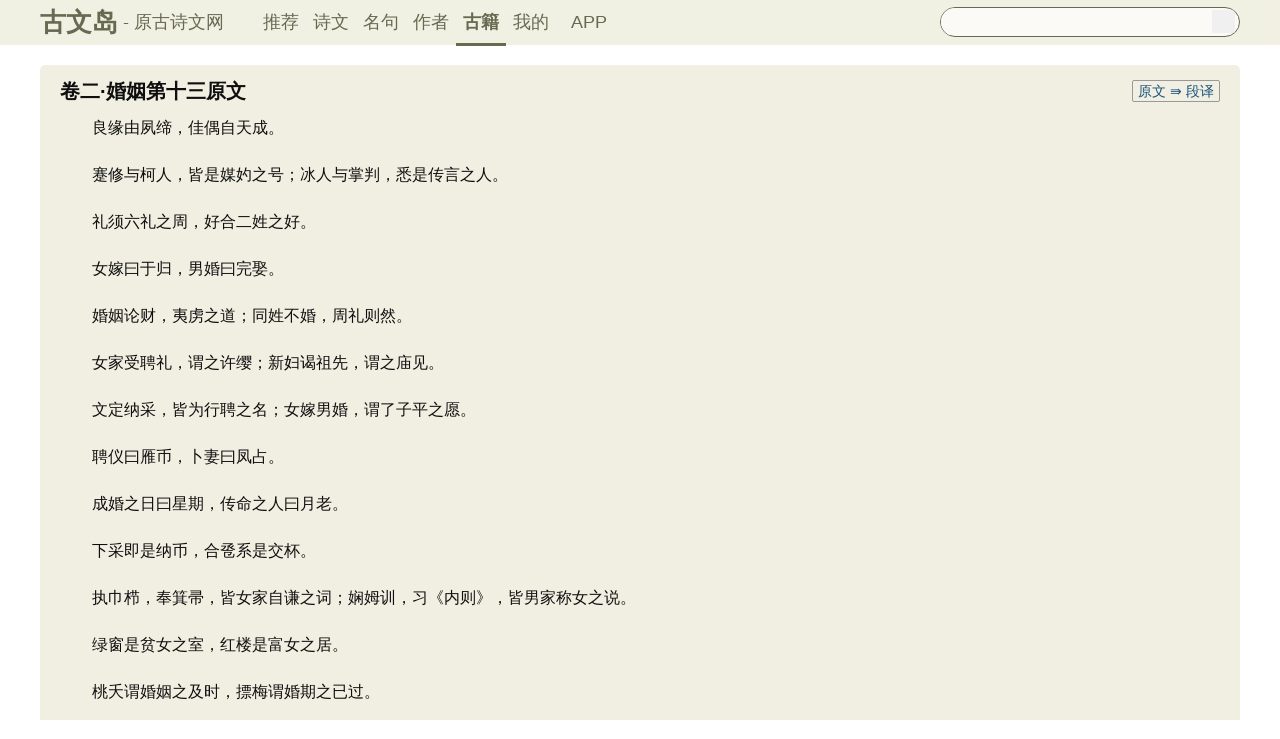

--- FILE ---
content_type: text/html; charset=utf-8
request_url: https://www.guwendao.net/guwen/bookv_abcd504b4afb.aspx
body_size: 5585
content:

<!DOCTYPE html PUBLIC "-//W3C//DTD XHTML 1.0 Transitional//EN" "http://www.w3.org/TR/xhtml1/DTD/xhtml1-transitional.dtd">
<html xmlns="http://www.w3.org/1999/xhtml" id="html">
<head><meta http-equiv="Cache-Control" content="no-siteapp" /><meta http-equiv="Cache-Control" content="no-transform " /><meta http-equiv="Content-Type" content="text/html; charset=UTF-8" /><title>
幼学琼林·卷二·婚姻第十三_古文岛_原古诗文网
</title>
<meta name="description" content="良缘由夙缔，佳偶自天成。　　蹇修与柯人，皆是媒妁之号；冰人与掌判，悉是传言之人。　　礼须六礼之周，好合二姓之好。　　女嫁曰于归，男婚曰完娶。　　婚姻论财，夷虏之道；同姓不婚，周礼则" />
<script type="text/javascript">if ((navigator.userAgent.match(/(phone|pad|pod|iPhone|iPod|ios|iPad|Android|Mobile|BlackBerry|IEMobile|MQQBrowser|JUC|Fennec|wOSBrowser|BrowserNG|WebOS|Symbian|Windows Phone)/i))) {window.location.href ="https://m.guwendao.net/guwen/bookv_abcd504b4afb.aspx";} else {}
</script>
<link href="/css/skin.css?time=251210" rel="stylesheet" type="text/css" /><link href="/css/layui.css?time=251210" rel="stylesheet" type="text/css" /><link href="/css/play.css?time=251210" rel="stylesheet" type="text/css" />
<script src="/js/jquery-3.2.1.min.js" type="text/javascript"></script>
<script type="text/javascript">function getCookie(name) {var arr,reg =new RegExp("(^| )" + name + "=([^;]*)(;|$)");if (arr =document.cookie.match(reg))
return unescape(arr[2]);else
return null;}
 function selectLike(id) {document.getElementById('likeImg' + id).name =parseInt(document.getElementById('likeImg' + id).name) + 1;if (document.getElementById('likeImg' + id).name =='1') {var idsShigeLaiyo =getCookie('idsShiwen2017');if (idsShigeLaiyo !=null &&idsShigeLaiyo !='') {var ids =idsShigeLaiyo.split(',');for (var i =0;i < ids.length;i++) {if (ids[i] ==id) {document.getElementById('likeImg' + id).src ='https://ziyuan.guwendao.net/siteimg/shou-cangok.png';document.getElementById('likeImg' + id).alt ='已收藏';break;}
}
}
}
}
 function selectLikeMingju(id) {document.getElementById('likeImg' + id).name =parseInt(document.getElementById('likeImg' + id).name) + 1;if (document.getElementById('likeImg' + id).name =='1') {var idsShigeLaiyo =getCookie('idsMingju2017');if (idsShigeLaiyo !=null &&idsShigeLaiyo !='') {var ids =idsShigeLaiyo.split(',');for (var i =0;i < ids.length;i++) {if (ids[i] ==id) {document.getElementById('likeImg' + id).src ='https://ziyuan.guwendao.net/siteimg/shou-cangok.png';document.getElementById('likeImg' + id).alt ='已收藏';break;}
}
}
}
}
 function selectLikeAuthor(id) {document.getElementById('likeImg' + id).name =parseInt(document.getElementById('likeImg' + id).name) + 1;if (document.getElementById('likeImg' + id).name =='1') {var idsShigeLaiyo =getCookie('idsAuthor2017');if (idsShigeLaiyo !=null &&idsShigeLaiyo !='') {var ids =idsShigeLaiyo.split(',');for (var i =0;i < ids.length;i++) {if (ids[i] ==id) {document.getElementById('likeImg' + id).src ='https://ziyuan.guwendao.net/siteimg/shou-cangok.png';document.getElementById('likeImg' + id).alt ='已收藏';break;}
}
}
}
}
 function selectLikeGuwen(id) {document.getElementById('likeImg' + id).name =parseInt(document.getElementById('likeImg' + id).name) + 1;if (document.getElementById('likeImg' + id).name =='1') {var idsShigeLaiyo =getCookie('idsGuji2017');if (idsShigeLaiyo !=null &&idsShigeLaiyo !='') {var ids =idsShigeLaiyo.split(',');for (var i =0;i < ids.length;i++) {if (ids[i] ==id) {document.getElementById('likeImg' + id).src ='https://ziyuan.guwendao.net/siteimg/shou-cangok.png';document.getElementById('likeImg' + id).alt ='已收藏';break;}
}
}
}
}
</script>
<script>var _hmt =_hmt ||[];(function () {var hm =document.createElement("script");hm.src ="//hm.baidu.com/hm.js?9007fab6814e892d3020a64454da5a55";var s =document.getElementsByTagName("script")[0];s.parentNode.insertBefore(hm,s);})();</script>
<script>var _hmt =_hmt ||[];(function () {var hm =document.createElement("script");hm.src ="https://hm.baidu.com/hm.js?9811648d1409c4608cf19093200cee83";var s =document.getElementsByTagName("script")[0];s.parentNode.insertBefore(hm,s);})();</script>
</head>
<body onclick="closeshowBos()">
<div class="maintopbc" style=" height:45px; background:url(https://ziyuan.guwendao.net/siteimg/24jie/%e5%a4%a7%e5%af%92small.jpg) top center no-repeat; background-size:cover;">
<div class="maintop" style="opacity:0.94;">
<div class="cont">
<div class="left">
<a href="/">古文岛</a><span>- 原古诗文网</span>
</div>
<div class="right">
<div class="son1">
<a style="margin-left:1px;" href="/">推荐</a>
<a href="/shiwens/">诗文</a>
<a href="/mingjus/">名句</a>
<a href="/authors/">作者</a>
<a href="/guwen/" style="border-bottom:3px solid #5D6146; font-weight:bold; line-height:45px; height:43px;">古籍</a>
<a href="/user/collect.aspx" rel="nofollow">我的</a>
<a style="width:65px;" href="/app/DefaultGwd.aspx" target="_blank">APP</a>
</div>
<div class="son2">
<div class="search">
<form action="/search.aspx" onsubmit="return selectSearch()" contentType="text/html; charset=utf-8">
<input onkeydown="noajaxkeyUp()" oninput="goshowBos()" id="txtKey" name="value" type="text" value="" maxlength="40" autocomplete="off" style="height:25px; line-height:25px; float:left; padding-left:10px; width:255px; font-size:14px; clear:left; border:0px;" />
<input type="submit" style="float:right; width:23px; height:23px; clear:right; margin-top:2px; margin-right:4px; background-image:url(https://ziyuan.guwendao.net/siteimg/docSearch230511.png); background-repeat:no-repeat; background-size:23px 23px; border:0px;cursor:pointer;" value="" />
<input id="b" style="display:none;" type="text" />
</form>
</div>
</div>
</div>
</div>
</div>
<div class="main3">
<div style="width:300px; float:right;">
<div id="box"></div>
</div>
</div>
</div>
<div class="container" id="container">
<div class="audio-player-container" id="audioplayercontainer">
<div class="audio-player-controls">
<button id="prevButton"><img src="/img/play/prevButton.png" /></button>
<button id="playPauseButton"><img src="/img/play/playPauseButton.png" /></button>
<button id="nextButton"><img src="/img/play/nextButton.png" /></button>
<div class="progress-container">
<div class="time-info">
<div class="time-infoleft">
<span class="timenamestr" id="nameStr">东北一枝花</span>
<span class="time-langsong" id="author">-张哈哈</span>
</div>
<div class="time-inforhgit">
<span class="time-start" id="currentTime">0:00</span> /
<span class="time-end" id="duration">0:00</span>
<span class="time-langsong" id="langsongspan">(朗诵：<span id="langsongauthor">琼花</span>)</span>
</div>
</div>
<div class="progressBackground" id="progressBackground"></div>
<div class="progress" id="progress"></div>
<div class="progressBall" id="progressBall"></div>
</div>
<div class="close-button" id="closeButton"><img src="/img/play/close.png" /></div>
<button id="xunhuanButton"><img src="/img/play/listplay.png" id="currentModeIcon"/></button>
<button id="beisuButton"><img src="/img/play/beisu.png" /></button>
<div class="listButton">
<span class="payaaa">
<button id="listButton">
<img src="/img/play/list.png" alt="播放列表按钮" />
</button>
<span id="palynum">12</span>
</span>
<div class="playlist-container" id="playlistcontainer">
<div class="playlist-header">
播放列表 <span class="right-icons">
<img src="/img/play/clear.png" class="icon-space" id="clear" />
<img src="/img/play/playclose.png" class="icon-space" id="playclose"/>
</span>
</div>
<div class="playlist-wrapper" id="playlistWrapper">
<ul class="playlist" id="playlist">初始的播放列表项</ul>
</div>
</div>
</div>
<div class="volume-control">
<span id="volume"><img src="/img/play/volume.png" /></span>
<input type="range" id="volumeControl" min="0" max="1" step="0.01" value="0.5">
</div>
<div class="speed-controls" id="speedControls">
<ul class="speed-options" id="speedOptions">
<li data-value="0.25" class="list-item">0.25x</li>
<li data-value="0.5" class="list-item">0.5x</li>
<li data-value="0.75" class="list-item">0.75x</li>
<li data-value="1" class="list-item selected">1.0x</li>
<li data-value="1.25" class="list-item">1.25x</li>
<li data-value="1.5" class="list-item">1.5x</li>
<li data-value="2" class="list-item">2.0x</li>
</ul>
</div>
<div class="play-mode" id="playModeControls">
<ul class="play-options" id="playModeOptions">
<li data-value="listLoop" class="list-item selected"><img src="/img/play/listplay.png" class="icon" />列表循环</li>
<li data-value="random" class="list-item"><img src="/img/play/random.png" class="icon" />随机播放</li>
<li data-value="singleLoop" class="list-item"><img src="/img/play/singpaly.png" class="icon" />单曲循环</li>
<li data-value="single" class="list-item"><img src="/img/play/sing.png" class="icon" />单曲播放</li>
</ul>
</div>
</div>
<audio id="audioPlayer" style="display: none;">您的浏览器不支持<code>audio</code> 元素。</audio>
</div>
</div>
<div class="main3">
<div class="left" id="leftabcd504b4afb" style="width:1200px;">
<div class="sons">
<div id='cont46653FD803893E4FC4EB782C3DB0AC9C' class="cont" style=" margin-top:15px;">
<h1 style="font-weight:bold; font-size:20px; line-height:22px; height:22px; margin-bottom:10px;">
<span style="font-size:20px; line-height:22px; height:22px;"><b>卷二·婚姻第十三原文</b></span>
<a style="margin-left:5px;" href="javascript:PlayBookv(5497,'https://ziyuan.guwendao.net/song/bookview/qionghua/abcd504b4afb.mp3','幼学琼林·卷二·婚姻第十三','')"><img id="speakerimgBookv5497" src="https://ziyuan.guwendao.net/siteimg/speak-er.png" alt="" width="16" height="16"/></a>
<a id="rightbtn46653FD803893E4FC4EB782C3DB0AC9C" style="float:right;line-height:20px; height:20px; width:86px; border:1px solid #999999;  text-align:center;font-size:14px;-moz-border-radius:2px;-webkit-border-radius:2px;border-radius:2px; font-weight:normal;" href="javascript:ShowYizhuYuanchuang('46653FD803893E4FC4EB782C3DB0AC9C','duanyi')">原文 ⇛ 段译</a>
<span id="bookvPlay5497" style=" display:none;width:1px; height:1px;"></span>
</h1>
<div class="contson">
<p>　　良缘由夙缔，佳偶自天成。</p><p>　　蹇修与柯人，皆是媒妁之号；冰人与掌判，悉是传言之人。</p><p>　　礼须六礼之周，好合二姓之好。</p><p>　　女嫁曰于归，男婚曰完娶。</p><p>　　婚姻论财，夷虏之道；同姓不婚，周礼则然。</p><p>　　女家受聘礼，谓之许缨；新妇谒祖先，谓之庙见。</p><p>　　文定纳采，皆为行聘之名；女嫁男婚，谓了子平之愿。</p><p>　　聘仪曰雁币，卜妻曰凤占。</p><p>　　成婚之日曰星期，传命之人曰月老。</p><p>　　下采即是纳币，合卺系是交杯。</p><p>　　执巾栉，奉箕帚，皆女家自谦之词；娴姆训，习《内则》，皆男家称女之说。</p><p>　　绿窗是贫女之室，红楼是富女之居。</p><p>　　桃夭谓婚姻之及时，摽梅谓婚期之已过。</p><p>　　御沟题叶，于祐始得宫娥；绣幕牵丝，元振幸获美女。</p><p>　　汉武与景帝论妇，欲将金屋贮娇；韦固与月老论婚，始知赤绳系足。</p><p>　　朱陈一村而结好，秦晋两国以联姻。</p><p>　　蓝田种玉，雍伯之缘；宝窗选婚，林甫之女。</p><p>　　架鹊桥以渡河，牛女相会；射雀屏而中目，唐高得妻。</p><p>　　至若礼重亲迎，所以正人伦之始；《诗》首好逑，所以崇王化之原。</p>
</div>
</div>
<div class="bookvmiddle">
<a href="/guwen/bookv_5143ee3f8f98.aspx">上一章</a>
<a style="border:0px;line-height:27px; height:27px;" href="/guwen/book_ffe25372682a.aspx">目录</a>
<a href="/guwen/bookv_a7afa48de94d.aspx">下一章</a>
</div>
<a style="width:34px; height:18px; line-height:19px; margin-top:-35px; float:right; margin-right:20px; color:#aeaeae; text-align:center; border:1px solid #C5C5C5; font-size:12px;-moz-border-radius:2px;-webkit-border-radius:2px;border-radius:2px;" href="/jiucuo.aspx?u=%e7%ab%a0%e8%8a%825497%e3%80%8a%e5%b9%bc%e5%ad%a6%e7%90%bc%e6%9e%97%c2%b7%e5%a9%9a%e5%a7%bb%e7%ac%ac%e5%8d%81%e4%b8%89%e3%80%8b" target="_blank">完善</a>
</div>
</div>
<div class="right" id="rightabcd504b4afb" style="width:580px; display:none;"></div>
</div>
<div class="main4">
© 2026 <a href="/">古文岛</a> | <a href="/shiwens/">诗文</a> | <a href="/mingjus/">名句</a> | <a href="/authors/">作者</a> | <a href="/guwen/">古籍</a> | <a href="/jiucuo.aspx?u=" target="_blank" rel="nofollow">纠错</a>
</div>
<script type="text/javascript">window.onload =function () {setIframeHeight(document.getElementById('external-frame'));};if (getCookie('gsw2017user') !=null &&getCookie('gsw2017user').split('|').length >=3) {var userDate =getCookie('gsw2017user').split('|')[2];var myDate =new Date(userDate);var now =new Date();if (myDate >=now) {for (var i =0;i < document.getElementsByClassName("abcd").length;i++) {document.getElementsByClassName("abcd")[i].style.display ='none';}
}
if (getCookie('gsw2017user').split('|').length >=4) {userDate =getCookie('gsw2017user').split('|')[3];myDate =new Date(userDate);if (myDate >=now) {for (var i =0;i < document.getElementsByClassName("abcd").length;i++) {document.getElementsByClassName("abcd")[i].style.display ='none';}
}
}
}
</script>
<script defer="defer" src="/js/play.js?time=250625" type="text/javascript"></script>
<script defer="defer" src="/js/layui.js?time=250625" type="text/javascript"></script>
<script defer="defer" src="/js/skin.js?time=250625" type="text/javascript"></script>
<script defer="defer" src="/js/listenerPlay.js?time=250625" type="text/javascript"></script>
</body>
</html>
